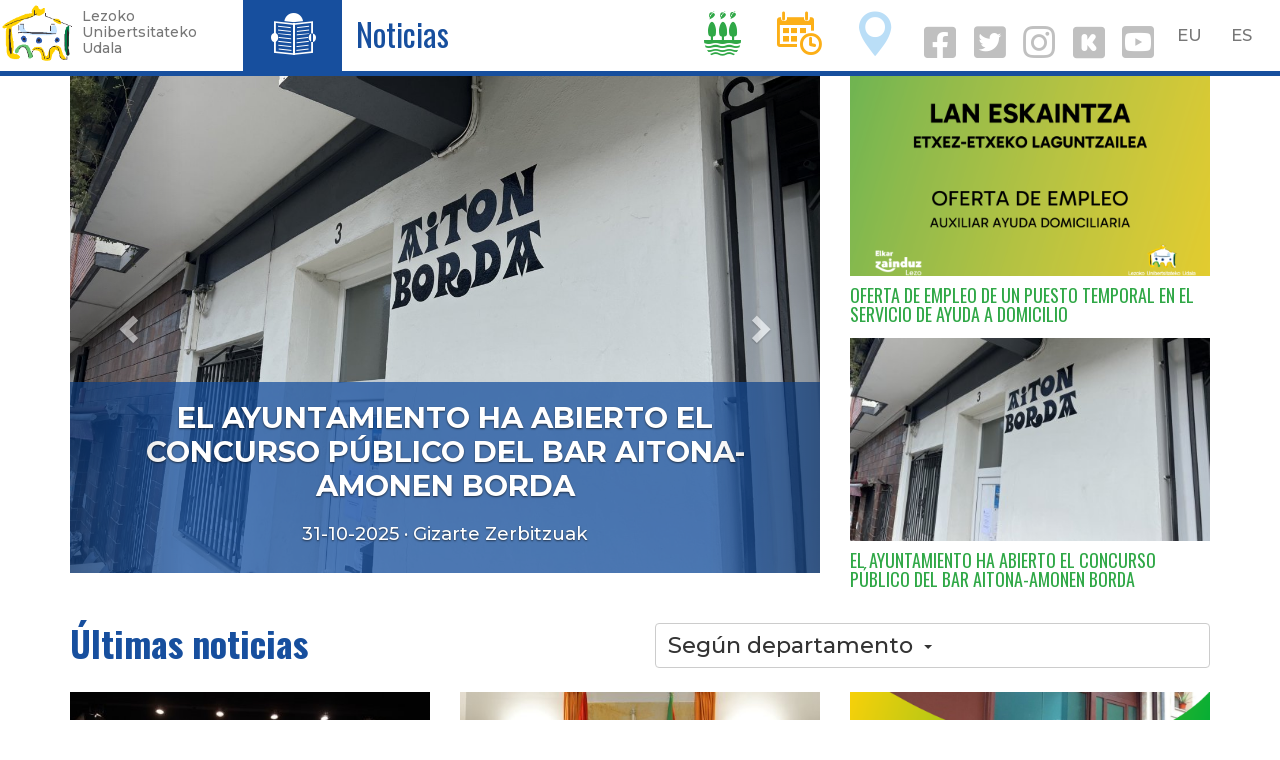

--- FILE ---
content_type: text/html; charset=UTF-8
request_url: https://azkena.lezo.eus/index.php/es/berriak/100016
body_size: 7645
content:
<!DOCTYPE html>
<html  lang="es" dir="ltr" prefix="og: https://ogp.me/ns#">
  <head>
    <meta charset="utf-8" />
<script async src="https://www.googletagmanager.com/gtag/js?id=UA-303844-7"></script>
<script>window.dataLayer = window.dataLayer || [];function gtag(){dataLayer.push(arguments)};gtag("js", new Date());gtag("config", "UA-303844-7", {"groups":"default","anonymize_ip":true,"allow_ad_personalization_signals":false});</script>
<meta name="geo.placename" content="Lezo" />
<meta name="geo.position" content="43.32123062543609, -1.8988707097829207" />
<meta name="geo.region" content="ES-EU" />
<meta name="icbm" content="43.32123062543609, -1.8988707097829207" />
<link rel="canonical" href="https://azkena.lezo.eus/index.php/es/berriak/100016" />
<meta http-equiv="content-language" content="eu-ES" />
<meta name="robots" content="index, follow" />
<meta name="twitter:description" content="Lezoko Udalaren informazioa" />
<meta name="twitter:site" content="@lezoudala" />
<meta name="twitter:title" content="Lezoko Udala" />
<meta name="twitter:image:height" content="500" />
<meta name="twitter:image:width" content="500" />
<meta name="Generator" content="Drupal 8 (https://www.drupal.org)" />
<meta name="MobileOptimized" content="width" />
<meta name="HandheldFriendly" content="true" />
<meta name="viewport" content="width=device-width, initial-scale=1.0" />
<link rel="shortcut icon" href="/sites/default/files/favicon.ico" type="image/vnd.microsoft.icon" />

    <title>Azken albisteak | Lezo.eus</title>
    <meta name="description" content="Lezoko Unibertsitateko Udalaren web ofiziala. Herriko informaziorik osatuena. Albisteak, kultura agenda, jarduerak..."/>
    <link rel="stylesheet" media="all" href="/sites/default/files/css/css_GDGKQgxLl0AKis1wgmLiW5nkdOAwIfDejhV4lxTjnOE.css" />
<link rel="stylesheet" media="all" href="https://cdn.jsdelivr.net/npm/bootstrap@3.4.1/dist/css/bootstrap.min.css" integrity="sha256-bZLfwXAP04zRMK2BjiO8iu9pf4FbLqX6zitd+tIvLhE=" crossorigin="anonymous" />
<link rel="stylesheet" media="all" href="https://cdn.jsdelivr.net/npm/@unicorn-fail/drupal-bootstrap-styles@0.0.2/dist/3.4.0/8.x-3.x/drupal-bootstrap.min.css" integrity="sha512-tGFFYdzcicBwsd5EPO92iUIytu9UkQR3tLMbORL9sfi/WswiHkA1O3ri9yHW+5dXk18Rd+pluMeDBrPKSwNCvw==" crossorigin="anonymous" />
<link rel="stylesheet" media="all" href="/sites/default/files/css/css_nEDwX16I9Uk_W7lVUuSC-QpFvnHNi9EuHFIw82vZMhY.css" />
<link rel="stylesheet" media="all" href="//fonts.googleapis.com/css?family=Oswald:400,700" />
<link rel="stylesheet" media="all" href="//fonts.googleapis.com/css?family=Montserrat:300,500,700" />
<link rel="stylesheet" media="all" href="/sites/default/files/css/css_yqz-9KDEBesKbD8jRZL84q49EU2xF8VesVeo6d-cxaQ.css" />

    
<!--[if lte IE 8]>
<script src="/sites/default/files/js/js_VtafjXmRvoUgAzqzYTA3Wrjkx9wcWhjP0G4ZnnqRamA.js"></script>
<![endif]-->
<script src="/sites/default/files/js/js_w2jg-RXNLDnLSE6seG6J62i_Btw0tQSdsIm7VQDr-tY.js"></script>

  </head>
  <body class="path-berriak navbar-is-fixed-top has-glyphicons">
    <a href="#main-content" class="visually-hidden focusable skip-link">
      Pasar al contenido principal
    </a>
    
      <div class="dialog-off-canvas-main-canvas" data-off-canvas-main-canvas>
    
<style>
.navbar-fixed-top {
  border-color: #174F9E;
}
.buruko-titulu h3{
  font-size: 32px;
  line-height: .9em;
}
.lezo-ikono a {
  color: white;
}
.ikono-esteka {
  line-height: 1.5;
}
.navbar-collapse .ikono-esteka {
  margin: 0 .5em;
}

.sare-sozial-ikono{
  padding-top: 1em;
  margin-right: 2em;
  margin-left: 2em;
}
i.social {
  display: inline-block;
  padding-right: .1em;
  font-size: 2em;
}
a i.social {
  color: silver;
  font-size: 2.6em;
}
a i {
  padding: .5rem 1rem;
}

#block-udalzerbitzutramitemenuaerakutsi {
  /* padding-top: .5em; */
}
</style>
      
    <header class="navbar navbar-default navbar-fixed-top hidden-xs" id="navbar" role="banner">
              <div class="">
            <div class="navbar-header">
          <div class="region region-navigation">
          <a class="logo navbar-btn pull-left" href="/es" title="Inicio" rel="home">
      <img src="/sites/default/files/lezo-logo-garden.png" alt="Inicio" />
    </a>
      <p class="navbar-text leloa hidden-sm hidden-xs">Lezoko<br/>Unibertsitateko<br/>Udala</p>

  </div>
      </div>

      <div>
        <div class="pull-left" style="background-color:#174F9E; height: 71px;">
          <span class="lezo-ikono"><a href="/berriak">T</a></span>
        </div>
        <div class="pull-left" style="color:#174F9E; margin-left:1em;">
          <span class="buruko-titulu"><h3><a href="/berriak" style="color:#174F9E;">Noticias</a></h3></span>
        </div>
        <div class="pull-right" style="margin:0 .2em;">
            <div class="region region-language-switcher">
    <section class="language-switcher-language-url block block-language block-language-blocklanguage-interface clearfix" id="block-languageswitcher" role="navigation">
  
    

      
<nav role="navigation" aria-labelledby="block-udalarena-language-switcher" id="block-udalarena-language-switcher" class="contextual-region">
    <ul class="links list-inline menu nav navbar-nav pull-right">
      <li><a href="/index.php/eu/berriak/100016" class="language-link" hreflang="eu" data-drupal-link-system-path="berriak/100016">EU</a>&nbsp;&nbsp;&nbsp;<a href="/index.php/es/berriak/100016" class="language-link is-active" hreflang="es" data-drupal-link-system-path="berriak/100016">ES</a>&nbsp;&nbsp;&nbsp;</li>
    </ul>
  </nav>
  </section>


  </div>

        </div>
        <div class="pull-right" style="margin:0 .2em;">
                    <a href="/udala" class="ikono-esteka">
            <span class="lezo-ikono" style="color:#30A847">I</span>
          </a>
                    <a href="/agenda" class="ikono-esteka">
            <span class="lezo-ikono" style="color:#FCAF17">D</span>
          </a>
                    <a href="/ezagutu" class="ikono-esteka">
            <span class="lezo-ikono" style="color:#BADEF7">O</span>
          </a>
                    <a href="https://eu-es.facebook.com/lezokoudala/" target="_blank"><i class="social fab fa-facebook-square fa-3x" aria-hidden="true"></i></a> 
          <a href="https://twitter.com/lezoudala?lang=eu" target="_blank"><i class="social fab fa-twitter-square fa-3x" aria-hidden="true"></i></a> 
          <a href="https://www.instagram.com/lezo_udala/" target="_blank"><i class="social fab fa-instagram fa-3x" aria-hidden="true"></i></a> 
          <a href="https://www.instagram.com/lezo_kultura/" target="_blank"><i class="social fab fa-kickstarter fa-3x" aria-hidden="true"></i></a>
                      <a href="https://www.youtube.com/channel/UCZEQv5NgJg29EixtdZZ0gOw/videos" target="_blank"><i class="social fab fa-youtube-square fa-3x" aria-hidden="true"></i></a>
                  </div>
      </div>

              </div>
      
    </header>

    <header class="navbar navbar-default navbar-fixed-top visible-xs" id="navbar" role="banner">

              <div class="">
      
      <div class="navbar-header">
          <div class="region region-navigation">
          <a class="logo navbar-btn pull-left" href="/es" title="Inicio" rel="home">
      <img src="/sites/default/files/lezo-logo-garden.png" alt="Inicio" />
    </a>
      <p class="navbar-text leloa hidden-sm hidden-xs">Lezoko<br/>Unibertsitateko<br/>Udala</p>

  </div>


                        <div class="pull-right" style="margin:0 .2em;">
          <button type="button" class="navbar-toggle" data-toggle="collapse" data-target="#navbar-collapse">
            <span class="sr-only">Toggle navigation</span>
            <span class="icon-bar"></span>
            <span class="icon-bar"></span>
            <span class="icon-bar"></span>
          </button>
        </div>
        
        <div class="pull-right mobile" style="margin:0 .2em;">
            <div class="region region-language-switcher">
    <section class="language-switcher-language-url block block-language block-language-blocklanguage-interface clearfix" id="block-languageswitcher" role="navigation">
  
    

      
<nav role="navigation" aria-labelledby="block-udalarena-language-switcher" id="block-udalarena-language-switcher" class="contextual-region">
    <ul class="links list-inline menu nav navbar-nav pull-right">
      <li><a href="/index.php/eu/berriak/100016" class="language-link" hreflang="eu" data-drupal-link-system-path="berriak/100016">EU</a>&nbsp;&nbsp;&nbsp;<a href="/index.php/es/berriak/100016" class="language-link is-active" hreflang="es" data-drupal-link-system-path="berriak/100016">ES</a>&nbsp;&nbsp;&nbsp;</li>
    </ul>
  </nav>
  </section>


  </div>

        </div>
      </div>

                    <div id="navbar-collapse" class="navbar-collapse collapse">
          <div class="text-right" style="margin-top:.2em; margin-left: .2em;">
            <a href="https://eu-es.facebook.com/lezokoudala/" target="_blank"><i class="social fab fa-facebook fa-2x" aria-hidden="true"></i></a>
            <a href="https://twitter.com/lezoudala?lang=eu" target="_blank"><i class="social fab fa-twitter fa-2x" aria-hidden="true"></i></a>
            <a href="https://www.instagram.com/lezo_udala/" target="_blank"><i class="social fab fa-instagram fa-2x" aria-hidden="true"></i></a>
            <a href="https://www.instagram.com/lezo_kultura/" target="_blank"><i class="social fab fa-kickstarter fa-3x" aria-hidden="true"></i></a>
                          <a href="https://www.youtube.com/channel/UCZEQv5NgJg29EixtdZZ0gOw/videos" target="_blank"><i class="social fab fa-youtube-square fa-3x" aria-hidden="true"></i></a>
                        <a href="/bilatu" class="ikono-esteka"><i class="social fa fa-search fa-2x"></i></a>
          </div>
          <div style="margin:0 .2em;">
              <div class="region region-navigation-collapsible">
    <nav role="navigation" aria-labelledby="block-nabigazionagusia-menu" id="block-nabigazionagusia">
            <h2 class="sr-only" id="block-nabigazionagusia-menu">Nabigazio nagusia</h2>

      
      <ul class="menu menu--main nav navbar-nav">
                      <li class="expanded dropdown first">
                                                                    <a href="/udala" class="dropdown-toggle" data-toggle="dropdown">Ayuntamiento <span class="caret"></span></a>
                        <ul class="dropdown-menu">
                      <li class="first">
                                        <a href="/es/zerbitzuak" data-drupal-link-system-path="zerbitzuak">Servicios</a>
              </li>
                      <li>
                                        <a href="/es/udala/administrazioa" data-drupal-link-system-path="node/100473">Administración municipal</a>
              </li>
                      <li>
                                        <a href="/tramiteak">Trámites</a>
              </li>
                      <li class="last">
                                        <a href="/es/node/100742" data-drupal-link-system-path="node/100742">Tablón de anuncios</a>
              </li>
        </ul>
  
              </li>
                      <li>
                                        <a href="/es/agenda" data-drupal-link-system-path="agenda">Agenda</a>
              </li>
                      <li>
                                        <a href="/es/berriak" data-drupal-link-system-path="berriak">Noticias</a>
              </li>
                      <li class="expanded dropdown last">
                                                                    <a href="/es/conoce" class="dropdown-toggle" data-toggle="dropdown" data-drupal-link-system-path="node/1955">Conoce Lezo <span class="caret"></span></a>
                        <ul class="dropdown-menu">
                      <li class="first">
                                        <a href="/es/presentacion" data-drupal-link-system-path="node/100658">Aurkezpena</a>
              </li>
                      <li>
                                        <a href="/es/historia-y-patrimonio" data-drupal-link-system-path="node/14041">Historia eta ondarea</a>
              </li>
                      <li class="last">
                                        <a href="/es/patrimonio-natural" data-drupal-link-system-path="node/14393">Natura ondarea</a>
              </li>
        </ul>
  
              </li>
        </ul>
  

  </nav>

  </div>

          </div>
        </div>
      
              </div>
      
    </header>

  

  <div role="main" class="main-container container js-quickedit-main-content">

    <div class="row">

                              <div class="col-sm-12" role="heading">
              <div class="region region-header">
        <ol class="breadcrumb">
          <li >
                              <a href="/index.php/es">Inicio</a>
                        </li>
          <li >
                              <a href="/index.php/es/berriak">Azken albisteak</a>
                        </li>
      </ol>


  </div>

          </div>
              
            
                              <aside class="col-sm-3 ezkerreko" role="complementary">
              <div class="region region-sidebar-first">
    
  </div>

          </aside>
              
      <section class="col-sm-9">

                                      <div class="highlighted">  <div class="region region-highlighted">
    <div data-drupal-messages-fallback class="hidden"></div>

  </div>
</div>
                  
                
                
                                      
                  
                          <a id="main-content"></a>
            <div class="region region-content">
      

  
<style>
aside {
  display: none;
}
section.col-sm-9 {
  width: 100%;
}
#hurrengo-albiste .col-eguna, #hurrengo-albiste .col-egutegi {
	float: none;
	width: 100%;
	margin: .5em;
	border: 1px solid silver;
}
#hurrengo-albiste td.gaur {
	color: #FCAF17;
}
#hurrengo-albiste td {
    font-size: 1.2em;
    padding: .4em .6em;
    text-align: right;
}
.hil {
	display: none;
}
h1.page-header, ol.breadcrumb {
	display: none;
}
h1.page-header-ordeko {
	color: #174F9E;
	font-weight: bold;
}
.carousel-image {
	width: 100%; 
	height: 500px; 
	background-size: cover;
	background-position: center;
}
.carousel-caption{
	width: 100%;
	background-color: #174F9Ebb;
	left: 0;
	bottom: 0;
	padding: 1em;
  color: white;
  font-size: 1.3em;
}
.carousel-caption .izenburu a{
	font-size: 1.6em;
	line-height: 1.2em;
	font-weight: bold;
	color: white;
}
.carousel-caption .mota{
	font-size: 1.3em;
	line-height: 1.3em;
	color: #FCAF17;
}
.albiste {
	margin-bottom: 1em;
}
.albiste .irudi {
	position:relative;
	width: 100%; 
	height:250px; 
	background-size: cover;
}
.albiste .oin {
	/* height: 50px; */
	width: 100%;
	position: absolute;
	bottom: 0;
	color: white;
	font-size: 1.2em;
	padding: .5em;
	background-color: #00000060;
}
.slide-testu {
	line-height: 1.4em;
}
.menu-dolesgarri button {
    font-size: 1.6em;
    width: 100%;
    text-align: left;
}

.menu-dolesgarri .btn .caret {
    margin-left: .5em;
}
.margin-top-1 {
	margin-top: 1em;
}
</style>
<div class="row">
  <div class="col-md-8">
    <div id="carousel-example-generic" class="carousel slide" data-ride="carousel" data-interval="4000">
      <!-- Indicators -->
      <!--
		  <ol class="carousel-indicators">
		  			  </ol>-->
      <!-- Wrapper for slides -->
      <div class="carousel-inner" role="listbox">
                <div class="item active">
          <!--<img class="irudi" src="/sites/default/files/albiste-irudi/2025/10/Aiton%20Borda.jpg" alt="EL AYUNTAMIENTO HA ABIERTO EL CONCURSO PÚBLICO DEL BAR AITONA-AMONEN BORDA">-->
                    <div class="carousel-image" style="background-image: url('/sites/default/files/styles/max_1300x1300/public/albiste-irudi/2025/10/Aiton%20Borda.jpg?itok=pBkXlGmW');"></div>
                    <div class="carousel-caption kolore-urdina">
            <div class="slide-testu">
              <div class="izenburu"><a href="/index.php/es/servicios-sociales/el-ayuntamiento-ha-abierto-el-concurso-publico-del-bar-aitona-amonen-borda">EL AYUNTAMIENTO HA ABIERTO EL CONCURSO PÚBLICO DEL BAR AITONA-AMONEN BORDA</a></div>
              <p>31-10-2025 &middot; Gizarte Zerbitzuak</p>
            </div>
          </div>
        </div>
                <div class="item ">
          <!--<img class="irudi" src="/sites/default/files/albiste-irudi/2025/10/WhatsApp%20Image%202025-10-24%20at%2019.51.45.jpeg" alt="El proyecto BIBE ha finalizado en Lezo">-->
                    <div class="carousel-image" style="background-image: url('/sites/default/files/styles/max_1300x1300/public/albiste-irudi/2025/10/WhatsApp%20Image%202025-10-24%20at%2019.51.45.jpeg?itok=UXKkK9VI');"></div>
                    <div class="carousel-caption kolore-urdina">
            <div class="slide-testu">
              <div class="izenburu"><a href="/index.php/es/servicios-sociales/el-proyecto-bibe-ha-finalizado-en-lezo">El proyecto BIBE ha finalizado en Lezo</a></div>
              <p>27-10-2025 &middot; Gizarte Zerbitzuak</p>
            </div>
          </div>
        </div>
                <div class="item ">
          <!--<img class="irudi" src="/sites/default/files/albiste-irudi/2025/07/DSC04178.JPG" alt="El ayuntamiento de Lezo se adhiere al Programa para mejorar el uso de medicamentos">-->
                    <div class="carousel-image" style="background-image: url('/sites/default/files/styles/max_1300x1300/public/albiste-irudi/2025/07/DSC04178.JPG?itok=ovUFhkaC');"></div>
                    <div class="carousel-caption kolore-urdina">
            <div class="slide-testu">
              <div class="izenburu"><a href="/index.php/es/servicios-sociales/el-ayuntamiento-de-lezo-se-adhiere-al-programa-para-mejorar-el-uso-de">El ayuntamiento de Lezo se adhiere al Programa para mejorar el uso de medicamentos</a></div>
              <p>09-07-2025 &middot; Gizarte Zerbitzuak</p>
            </div>
          </div>
        </div>
              </div>
      <!-- Controls -->
      <a class="left carousel-control" href="#carousel-example-generic" role="button" data-slide="prev">
	    <span class="glyphicon glyphicon-chevron-left" aria-hidden="true"></span>
	    <span class="sr-only">Aurrekoa</span>
	  </a>
      <a class="right carousel-control" href="#carousel-example-generic" role="button" data-slide="next">
	    <span class="glyphicon glyphicon-chevron-right" aria-hidden="true"></span>
	    <span class="sr-only">Hurrengoa</span>
	  </a>
    </div>
  </div>
  <div class="col-md-4">
                  <div class="albiste">
        <a href="/index.php/es/servicios-sociales/oferta-de-empleo-de-un-puesto-temporal-en-el-servicio-de-ayuda-domicilio"><img src="/sites/default/files/styles/albiste_row_col/public/albiste-irudi/2025/12/Sin%20t%C3%ADtulo%20%28Calendario%20de%20pared%20%28A4%2C%20horizontal%29%29.png?itok=WDmsMFn2" class="img-responsive" alt="OFERTA DE EMPLEO DE UN PUESTO TEMPORAL EN EL SERVICIO DE AYUDA A DOMICILIO" /></a>
        <h4><a href="/index.php/es/servicios-sociales/oferta-de-empleo-de-un-puesto-temporal-en-el-servicio-de-ayuda-domicilio">OFERTA DE EMPLEO DE UN PUESTO TEMPORAL EN EL SERVICIO DE AYUDA A DOMICILIO</a></h4>
      </div>
          <div class="albiste">
        <a href="/index.php/es/servicios-sociales/el-ayuntamiento-ha-abierto-el-concurso-publico-del-bar-aitona-amonen-borda"><img src="/sites/default/files/styles/albiste_row_col/public/albiste-irudi/2025/10/Aiton%20Borda.jpg?itok=HKP-WCEy" class="img-responsive" alt="EL AYUNTAMIENTO HA ABIERTO EL CONCURSO PÚBLICO DEL BAR AITONA-AMONEN BORDA" /></a>
        <h4><a href="/index.php/es/servicios-sociales/el-ayuntamiento-ha-abierto-el-concurso-publico-del-bar-aitona-amonen-borda">EL AYUNTAMIENTO HA ABIERTO EL CONCURSO PÚBLICO DEL BAR AITONA-AMONEN BORDA</a></h4>
      </div>
        
  </div>
</div>

<div class="row">
  <div class="col-md-6">
    <h1 class="page-header-ordeko kolore-urdina">Últimas noticias</h1>
  </div>
  <div class="col-md-6 text-right" style="margin: 20px 0 10px 0;">
    <div class="dropdown menu-dolesgarri">
      <button class="btn btn-default dropdown-toggle" type="button" id="sailMenu" data-toggle="dropdown" aria-haspopup="true" aria-expanded="true">Según departamento<span class="caret"></span></button>
      <ul class="dropdown-menu" aria-labelledby="sailMenu">
                <li><a href="/index.php/es/berriak/100010">Alcaldía</a></li>
                <li><a href="/index.php/es/berriak/100229">Igualdad</a></li>
                <li><a href="/index.php/es/berriak/100020">Biblioteca</a></li>
                <li><a href="/index.php/es/berriak/100009">Cultura</a></li>
                <li><a href="/index.php/es/berriak/100001">Deporte</a></li>
                <li><a href="/index.php/es/berriak/103869">Erreserbak</a></li>
                <li><a href="/index.php/es/berriak/100021">Escuela de Música Tomas Garbizu </a></li>
                <li><a href="/index.php/es/berriak/100019">Euskara</a></li>
                <li><a href="/index.php/es/berriak/100016">Servicios sociales</a></li>
                <li><a href="/index.php/es/berriak/100012">SERVICIO DE ATENCIÓN CIUDADANA</a></li>
                <li><a href="/index.php/es/berriak/100013">Urbanismo, Obras y Servicios</a></li>
                <li><a href="/index.php/es/berriak/100230">Residuos</a></li>
                <li><a href="/index.php/es/berriak/100011">Secretaría</a></li>
                <li><a href="/index.php/es/berriak/100017">Medio Ambiente</a></li>
                <li><a href="/index.php/es/berriak/103810">Participación</a></li>
                <li><a href="/index.php/es/berriak/100014">Policía Local</a></li>
                <li><a href="/index.php/es/berriak/100018">Servicios económicos</a></li>
              </ul>
    </div>
  </div>
</div>

<div class="row margin-top-1">
    <div class="col-md-4">
    <div class="albiste">
      <a href="/index.php/es/servicios-sociales/el-proyecto-bibe-ha-finalizado-en-lezo"><img src="/sites/default/files/styles/albiste_row_col/public/albiste-irudi/2025/10/WhatsApp%20Image%202025-10-24%20at%2019.51.45.jpeg?itok=iQBaYDjX" class="img-responsive" alt="El proyecto BIBE ha finalizado en Lezo" /></a>
      <h4><a href="/index.php/es/servicios-sociales/el-proyecto-bibe-ha-finalizado-en-lezo">El proyecto BIBE ha finalizado en Lezo</a></h4>
      27-10-2025 &middot; Servicios sociales
    </div>
  </div>
  
    <div class="col-md-4">
    <div class="albiste">
      <a href="/index.php/es/servicios-sociales/el-ayuntamiento-de-lezo-se-adhiere-al-programa-para-mejorar-el-uso-de"><img src="/sites/default/files/styles/albiste_row_col/public/albiste-irudi/2025/07/DSC04178.JPG?itok=PwUJJfi6" class="img-responsive" alt="El ayuntamiento de Lezo se adhiere al Programa para mejorar el uso de medicamentos" /></a>
      <h4><a href="/index.php/es/servicios-sociales/el-ayuntamiento-de-lezo-se-adhiere-al-programa-para-mejorar-el-uso-de">El ayuntamiento de Lezo se adhiere al Programa para mejorar el uso de medicamentos</a></h4>
      09-07-2025 &middot; Servicios sociales
    </div>
  </div>
  
    <div class="col-md-4">
    <div class="albiste">
      <a href="/index.php/es/servicios-sociales/el-ayuntamiento-de-lezo-concedera-ayudas-economicas-para-actividades-de"><img src="/sites/default/files/styles/albiste_row_col/public/albiste-irudi/2025/05/Copia%20de%20Dise%C3%B1o%20sin%20t%C3%ADtulo%20%281%29_0.png?itok=oOHmMajw" class="img-responsive" alt="El Ayuntamiento de Lezo concederá ayudas económicas para actividades de Servicios Sociales y Salud" /></a>
      <h4><a href="/index.php/es/servicios-sociales/el-ayuntamiento-de-lezo-concedera-ayudas-economicas-para-actividades-de">El Ayuntamiento de Lezo concederá ayudas económicas para actividades de Servicios Sociales y Salud</a></h4>
      19-05-2025 &middot; Servicios sociales
    </div>
  </div>
  </div>
<div class="row">
  
    <div class="col-md-4">
    <div class="albiste">
      <a href="/index.php/es/servicios-sociales/bibetokia-un-espacio-innovador-dedicado-fomentar-la-reflexion-sobre-la"><img src="/sites/default/files/styles/albiste_row_col/public/albiste-irudi/2025/01/RUB02734.jpg?itok=PCTWHi_b" class="img-responsive" alt="BIBETOKIA, un espacio innovador dedicado a fomentar la reflexión sobre la longevidad y avanzar en el paradigma de la vida plena" /></a>
      <h4><a href="/index.php/es/servicios-sociales/bibetokia-un-espacio-innovador-dedicado-fomentar-la-reflexion-sobre-la">BIBETOKIA, un espacio innovador dedicado a fomentar la reflexión sobre la longevidad y avanzar en el paradigma de la vida plena</a></h4>
      29-01-2025 &middot; Servicios sociales
    </div>
  </div>
  
    <div class="col-md-4">
    <div class="albiste">
      <a href="/index.php/es/servicios-sociales/mas-de-30-lezoarrras-han-participado-en-un-nuevo-encuentro-del-proyecto-bibe"><img src="/sites/default/files/styles/albiste_row_col/public/albiste-irudi/2024/10/Captura%20de%20pantalla%202024-10-23%20092100.png?itok=ll7RQbSm" class="img-responsive" alt="MÁS DE 30 LEZOARRRAS HAN PARTICIPADO EN UN NUEVO ENCUENTRO DEL PROYECTO BIBE" /></a>
      <h4><a href="/index.php/es/servicios-sociales/mas-de-30-lezoarrras-han-participado-en-un-nuevo-encuentro-del-proyecto-bibe">MÁS DE 30 LEZOARRRAS HAN PARTICIPADO EN UN NUEVO ENCUENTRO DEL PROYECTO BIBE</a></h4>
      23-10-2024 &middot; Servicios sociales
    </div>
  </div>
  
    <div class="col-md-4">
    <div class="albiste">
      <a href="/index.php/es/servicios-sociales/el-bar-hogar-del-jubilado-aiton-borda-de-nuevo-en-marcha"><img src="/sites/default/files/styles/albiste_row_col/public/albiste-irudi/2024/05/Aiton%20Borda.jpg?itok=ey9MKEBo" class="img-responsive" alt="EL BAR DEL HOGAR DEL JUBILADO AITON BORDA DE NUEVO EN MARCHA" /></a>
      <h4><a href="/index.php/es/servicios-sociales/el-bar-hogar-del-jubilado-aiton-borda-de-nuevo-en-marcha">EL BAR DEL HOGAR DEL JUBILADO AITON BORDA DE NUEVO EN MARCHA</a></h4>
      30-05-2024 &middot; Servicios sociales
    </div>
  </div>
  </div>
<div class="row">
  
    <div class="col-md-4">
    <div class="albiste">
      <a href="/index.php/es/servicios-sociales/finaliza-la-1a-fase-del-proyecto-bibe-0"><img src="/sites/default/files/styles/albiste_row_col/public/albiste-irudi/2024/05/photo1715257868.jpeg?h=ce017ac8&amp;itok=Mxnwsx8m" class="img-responsive" alt="Finaliza la 1ª fase del proyecto BIBE" /></a>
      <h4><a href="/index.php/es/servicios-sociales/finaliza-la-1a-fase-del-proyecto-bibe-0">Finaliza la 1ª fase del proyecto BIBE</a></h4>
      09-05-2024 &middot; Servicios sociales
    </div>
  </div>
  
    <div class="col-md-4">
    <div class="albiste">
      <a href="/index.php/es/servicios-sociales/presentacion-proyecto-bibe"><img src="/sites/default/files/styles/albiste_row_col/public/albiste-irudi/2024/04/Argazkia_0.JPG?itok=DmUQDt5a" class="img-responsive" alt="Presentación proyecto BIBE" /></a>
      <h4><a href="/index.php/es/servicios-sociales/presentacion-proyecto-bibe">Presentación proyecto BIBE</a></h4>
      29-04-2024 &middot; Servicios sociales
    </div>
  </div>
  
    <div class="col-md-4">
    <div class="albiste">
      <a href="/index.php/es/servicios-sociales/abierto-el-concurso-para-la-explotacion-del-bar-y-los-trabajos-de-conserjeria-de"><img src="/sites/default/files/styles/albiste_row_col/public/albiste-irudi/2024/03/Aiton%20Borda.jpg?itok=pZXvWQW4" class="img-responsive" alt="Abierto el concurso para la explotación del bar y los trabajos de conserjería de Aiton Borda  " /></a>
      <h4><a href="/index.php/es/servicios-sociales/abierto-el-concurso-para-la-explotacion-del-bar-y-los-trabajos-de-conserjeria-de">Abierto el concurso para la explotación del bar y los trabajos de conserjería de Aiton Borda  </a></h4>
      01-03-2024 &middot; Servicios sociales
    </div>
  </div>
  </div>
<div class="row">
  
  </div>

<p class="text-right"><a href="/index.php/es/azken-berriak?page=1" class="btn btn-success">Noticias anteriores</a></p>


  </div>

              </section>

                </div>
  </div>

<div id="oinaurre">
  <div class="row">
    <div class="col-sm-6">
                <div class="region region-oineko-bat">
    <section id="block-kam" class="block block-block-content block-block-content999b8a2a-f362-4d26-ac0d-52a29a4317d6 clearfix">
  
    

      
            <div class="field field--name-body field--type-text-with-summary field--label-hidden field--item"><p><strong>LEZOKO UDALA</strong></p>

<p>Gurutze Santuaren Plaza, 1. 20100 · Lezo</p>

<p><i class="fa fa-phone" aria-hidden="true"></i> 943 52 46 50</p>

<p><i class="fa fa-envelope" aria-hidden="true"></i> <a href="mailto:info@lezo.eus">info@lezo.eus</a></p>

<p>IFK: P-2005700F</p>
</div>
      
  </section>


  </div>

          </div>
    <div class="col-sm-3">
                <div class="region region-oineko-bi">
    <section id="block-orrianaukeratutakohizkuntzaridagozkionedukiakbistaratuezkutatu" class="block block-udala block-hizkuntzabereizi clearfix">
  
    

      

<style>
	.hi-eu {
		display: none;
	}
</style>
  </section>


  </div>

          </div>
    <div class="col-sm-3">
                <div class="region region-oineko-hiru">
    <nav role="navigation" aria-labelledby="block-udalarena-account-menu-menu" id="block-udalarena-account-menu">
            <h2 class="sr-only" id="block-udalarena-account-menu-menu">User account menu</h2>

      
      <ul class="menu menu--account nav navbar-nav navbar-right">
                      <li class="first">
                                        <a href="/salaketa-kanala">Canal de denuncia</a>
              </li>
                      <li class="last">
                                        <a href="/es/user/login" data-drupal-link-system-path="user/login">Iniciar sesión</a>
              </li>
        </ul>
  

  </nav>

  </div>

          </div>
  </div>
</div>

  </div>

    
    <script type="application/json" data-drupal-selector="drupal-settings-json">{"path":{"baseUrl":"\/index.php\/","scriptPath":null,"pathPrefix":"es\/","currentPath":"berriak\/100016","currentPathIsAdmin":false,"isFront":false,"currentLanguage":"es"},"pluralDelimiter":"\u0003","suppressDeprecationErrors":true,"google_analytics":{"account":"UA-303844-7","trackOutbound":true,"trackMailto":true,"trackDownload":true,"trackDownloadExtensions":"7z|aac|arc|arj|asf|asx|avi|bin|csv|doc(x|m)?|dot(x|m)?|exe|flv|gif|gz|gzip|hqx|jar|jpe?g|js|mp(2|3|4|e?g)|mov(ie)?|msi|msp|pdf|phps|png|ppt(x|m)?|pot(x|m)?|pps(x|m)?|ppam|sld(x|m)?|thmx|qtm?|ra(m|r)?|sea|sit|tar|tgz|torrent|txt|wav|wma|wmv|wpd|xls(x|m|b)?|xlt(x|m)|xlam|xml|z|zip","trackColorbox":true},"bootstrap":{"forms_has_error_value_toggle":1,"modal_animation":1,"modal_backdrop":"true","modal_focus_input":1,"modal_keyboard":1,"modal_select_text":1,"modal_show":1,"modal_size":"","popover_enabled":1,"popover_animation":1,"popover_auto_close":1,"popover_container":"body","popover_content":"","popover_delay":"0","popover_html":0,"popover_placement":"right","popover_selector":"","popover_title":"","popover_trigger":"click","tooltip_enabled":1,"tooltip_animation":1,"tooltip_container":"body","tooltip_delay":"0","tooltip_html":0,"tooltip_placement":"auto left","tooltip_selector":"","tooltip_trigger":"hover"},"user":{"uid":0,"permissionsHash":"ea14fb86bcc66d424677d23a91141fa024982f62d5bb081b1621c405cd77c50e"}}</script>
<script src="/sites/default/files/js/js_7H4xqDW4-w2GK8Y7zs9UUNaV-p3TFzilNMAAr-nROEw.js"></script>
<script src="https://cdn.jsdelivr.net/npm/bootstrap@3.4.1/dist/js/bootstrap.min.js" integrity="sha256-nuL8/2cJ5NDSSwnKD8VqreErSWHtnEP9E7AySL+1ev4=" crossorigin="anonymous"></script>
<script src="/sites/default/files/js/js_D6HKwuCHKF0MXPWx4d0BJnLjtKs44IHuKA9fRmOWihs.js"></script>

  </body>
</html>


--- FILE ---
content_type: text/css
request_url: https://azkena.lezo.eus/sites/default/files/css/css_GDGKQgxLl0AKis1wgmLiW5nkdOAwIfDejhV4lxTjnOE.css
body_size: 3136
content:
.text-align-left{text-align:left;}.text-align-right{text-align:right;}.text-align-center{text-align:center;}.text-align-justify{text-align:justify;}.align-left{float:left;}.align-right{float:right;}.align-center{display:block;margin-right:auto;margin-left:auto;}
.fieldgroup{padding:0;border-width:0;}
.container-inline div,.container-inline label{display:inline-block;}.container-inline .details-wrapper{display:block;}
.clearfix:after{display:table;clear:both;content:"";}
.js details:not([open]) .details-wrapper{display:none;}
.hidden{display:none;}.visually-hidden{position:absolute !important;overflow:hidden;clip:rect(1px,1px,1px,1px);width:1px;height:1px;word-wrap:normal;}.visually-hidden.focusable:active,.visually-hidden.focusable:focus{position:static !important;overflow:visible;clip:auto;width:auto;height:auto;}.invisible{visibility:hidden;}
.item-list__comma-list,.item-list__comma-list li{display:inline;}.item-list__comma-list{margin:0;padding:0;}.item-list__comma-list li:after{content:", ";}.item-list__comma-list li:last-child:after{content:"";}
.js .js-hide{display:none;}.js-show{display:none;}.js .js-show{display:block;}
.nowrap{white-space:nowrap;}
.position-container{position:relative;}
.progress{position:relative;}.progress__track{min-width:100px;max-width:100%;height:16px;margin-top:5px;border:1px solid;background-color:#fff;}.progress__bar{width:3%;min-width:3%;max-width:100%;height:16px;background-color:#000;}.progress__description,.progress__percentage{overflow:hidden;margin-top:0.2em;color:#555;font-size:0.875em;}.progress__description{float:left;}[dir="rtl"] .progress__description{float:right;}.progress__percentage{float:right;}[dir="rtl"] .progress__percentage{float:left;}.progress--small .progress__track{height:7px;}.progress--small .progress__bar{height:7px;background-size:20px 20px;}
.reset-appearance{margin:0;padding:0;border:0 none;background:transparent;line-height:inherit;-webkit-appearance:none;-moz-appearance:none;appearance:none;}
.resize-none{resize:none;}.resize-vertical{min-height:2em;resize:vertical;}.resize-horizontal{max-width:100%;resize:horizontal;}.resize-both{max-width:100%;min-height:2em;resize:both;}
table.sticky-header{z-index:500;top:0;margin-top:0;background-color:#fff;}
.system-status-counter__status-icon{display:inline-block;width:25px;height:25px;vertical-align:middle;}.system-status-counter__status-icon:before{display:block;width:100%;height:100%;content:"";background-repeat:no-repeat;background-position:center 2px;background-size:16px;}.system-status-counter__status-icon--error:before{background-image:url(/core/misc/icons/e32700/error.svg);}.system-status-counter__status-icon--warning:before{background-image:url(/core/misc/icons/e29700/warning.svg);}.system-status-counter__status-icon--checked:before{background-image:url(/core/misc/icons/73b355/check.svg);}
.system-status-report-counters__item{width:100%;margin-bottom:0.5em;padding:0.5em 0;text-align:center;white-space:nowrap;background-color:rgba(0,0,0,0.063);}@media screen and (min-width:60em){.system-status-report-counters{display:flex;flex-wrap:wrap;justify-content:space-between;}.system-status-report-counters__item--half-width{width:49%;}.system-status-report-counters__item--third-width{width:33%;}}
.system-status-general-info__item{margin-top:1em;padding:0 1em 1em;border:1px solid #ccc;}.system-status-general-info__item-title{border-bottom:1px solid #ccc;}
.tablesort{display:inline-block;width:16px;height:16px;background-size:100%;}.tablesort--asc{background-image:url(/core/misc/icons/787878/twistie-down.svg);}.tablesort--desc{background-image:url(/core/misc/icons/787878/twistie-up.svg);}
div.tree-child{background:url(/core/misc/tree.png) no-repeat 11px center;}div.tree-child-last{background:url(/core/misc/tree-bottom.png) no-repeat 11px center;}[dir="rtl"] div.tree-child,[dir="rtl"] div.tree-child-last{background-position:-65px center;}div.tree-child-horizontal{background:url(/core/misc/tree.png) no-repeat -11px center;}
@font-face{font-family:pignose-calendar-icon;src:url(/modules/custom/agenda/js/pg-calendar/dist/fonts/pignose.calendar.eot?gpa4vl=);src:url(/modules/custom/agenda/js/pg-calendar/dist/fonts/pignose.calendar.eot?gpa4vl=#iefix) format('embedded-opentype'),url(/modules/custom/agenda/js/pg-calendar/dist/fonts/pignose.calendar.ttf?gpa4vl=) format('truetype'),url(/modules/custom/agenda/js/pg-calendar/dist/fonts/pignose.calendar.woff?gpa4vl=) format('woff'),url(/modules/custom/agenda/js/pg-calendar/dist/fonts/pignose.calendar.svg?gpa4vl=#pignose.calendar) format('svg');font-weight:400;font-style:normal}.pignose-calendar .icon-arrow-left,.pignose-calendar .icon-arrow-right{font-family:pignose-calendar-icon!important;speak:none;font-style:normal;font-weight:400;font-variant:normal;text-transform:none;line-height:1}.pignose-calendar .icon-arrow-left:before{content:'\e90b'}.pignose-calendar .icon-arrow-right:before{content:'\e90a'}.pignose-calendar-wrapper{display:none;position:fixed;width:80%;max-width:360px;top:50%;left:50%;border-radius:2px;z-index:50001;overflow:hidden;-webkit-box-shadow:0 4px 16px #000;box-shadow:0 4px 16px #000;-webkit-transform:translate3d(0,160px,0);transform:translate3d(0,160px,0);opacity:0;-webkit-transition:opacity .3s ease,-webkit-transform .5s ease-out;transition:opacity .3s ease,-webkit-transform .5s ease-out;transition:opacity .3s ease,transform .5s ease-out;transition:opacity .3s ease,transform .5s ease-out,-webkit-transform .5s ease-out}.pignose-calendar-wrapper.pignose-calendar-wrapper-active{opacity:1;-webkit-transform:translate3d(0,0,0);transform:translate3d(0,0,0)}.pignose-calendar-wrapper .pignose-calendar{max-width:auto;width:100%;border:none}.pignose-calendar-wrapper .pignose-calendar .pignose-calendar-button-group{border-top:1px solid #e2e2e2;overflow:hidden}.pignose-calendar-wrapper .pignose-calendar .pignose-calendar-button-group .pignose-calendar-button{width:50%;display:block;float:left;height:3.2em;text-align:center;line-height:3.2em;color:#333;font-weight:600;text-decoration:none;-webkit-transition:background-color .3s ease;transition:background-color .3s ease;-webkit-box-sizing:border-box;box-sizing:border-box}.pignose-calendar-wrapper .pignose-calendar .pignose-calendar-button-group .pignose-calendar-button:hover{background-color:#efefef}.pignose-calendar-wrapper .pignose-calendar .pignose-calendar-button-group .pignose-calendar-button-apply{color:#fff;background-color:#2fabb7}.pignose-calendar-wrapper .pignose-calendar .pignose-calendar-button-group .pignose-calendar-button-apply:hover{background-color:#49c4d0}.pignose-calendar-wrapper-overlay{background-color:#000;opacity:0;-webkit-transition:opacity .3s ease;transition:opacity .3s ease;position:fixed;top:0;left:0;right:0;bottom:0;width:100%;height:100%;z-index:50000}.pignose-calendar-wrapper-overlay.pignose-calendar-wrapper-overlay-active{opacity:.7}.pignose-calendar{width:80%;max-width:360px;background-color:#fff;border:1px solid #d8d8d8;font-size:100%;margin:0 auto;-webkit-box-shadow:0 3px 8px rgba(0,0,0,.25);box-shadow:0 3px 8px rgba(0,0,0,.25)}.pignose-calendar .pignose-calendar-top{padding:2.6em 0;background-color:#fafafa;border-bottom:1px solid #e2e2e2;-webkit-box-shadow:0 3px 8px rgba(0,0,0,.125);box-shadow:0 3px 8px rgba(0,0,0,.125);position:relative;overflow:hidden}.pignose-calendar .pignose-calendar-top .pignose-calendar-top-date{position:absolute;top:0;left:0;width:100%;height:100%;padding:1.8em 0;text-align:center;text-transform:uppercase;-webkit-box-sizing:border-box;box-sizing:border-box}.pignose-calendar .pignose-calendar-top .pignose-calendar-top-month,.pignose-calendar .pignose-calendar-top .pignose-calendar-top-year{display:block;text-align:center}.pignose-calendar .pignose-calendar-top .pignose-calendar-top-year{font-size:115%;color:rgba(0,0,0,.5)}.pignose-calendar .pignose-calendar-top .pignose-calendar-top-month{margin-bottom:.4em;font-size:130%;font-weight:600}.pignose-calendar .pignose-calendar-top .pignose-calendar-top-nav{display:inline-block;width:1.6em;height:1.6em;position:relative;z-index:5;text-decoration:none}.pignose-calendar .pignose-calendar-top .pignose-calendar-top-nav .pignose-calendar-top-value{display:inline-block;color:#777;font-size:115%;font-weight:600;vertical-align:middle;margin-top:-10px}.pignose-calendar .pignose-calendar-top .pignose-calendar-top-nav .pignose-calendar-top-icon{color:#555;font-size:160%}.pignose-calendar .pignose-calendar-top .pignose-calendar-top-nav.pignose-calendar-top-prev{float:left;margin-left:1.6em}.pignose-calendar .pignose-calendar-top .pignose-calendar-top-nav.pignose-calendar-top-prev .pignose-calendar-top-value{margin-left:.2em}.pignose-calendar .pignose-calendar-top .pignose-calendar-top-nav.pignose-calendar-top-next{float:right;margin-right:1.6em}.pignose-calendar .pignose-calendar-top .pignose-calendar-top-nav.pignose-calendar-top-next .pignose-calendar-top-value{margin-right:.2em}.pignose-calendar .pignose-calendar-header{padding:0 1.2em;margin-top:1.2em;font-weight:600;overflow:hidden}.pignose-calendar .pignose-calendar-header .pignose-calendar-week{float:left;width:14.28%;height:2.8em;text-align:center;line-height:2.8em;-webkit-box-sizing:border-box;box-sizing:border-box}.pignose-calendar .pignose-calendar-header .pignose-calendar-week.pignose-calendar-week-sat,.pignose-calendar .pignose-calendar-header .pignose-calendar-week.pignose-calendar-week-sun{color:#fa4832}.pignose-calendar .pignose-calendar-header .pignose-calendar-week:last-child{width:14.32%}.pignose-calendar .pignose-calendar-body{padding:1.2em}.pignose-calendar .pignose-calendar-body .pignose-calendar-row{overflow:hidden}.pignose-calendar .pignose-calendar-unit{float:left;display:block;height:3.8em;width:14.28%;text-align:center;line-height:2.8em;-webkit-box-sizing:border-box;box-sizing:border-box}.pignose-calendar .pignose-calendar-unit:last-child{width:14.32%}.pignose-calendar .pignose-calendar-unit .pignose-calendar-button-schedule-container{line-height:.5em}.pignose-calendar .pignose-calendar-unit .pignose-calendar-button-schedule-container .pignose-calendar-button-schedule-pin{display:inline-block;background-color:#777;width:.5em;height:.5em;border-radius:50%;margin-right:.2em}.pignose-calendar .pignose-calendar-unit .pignose-calendar-button-schedule-container .pignose-calendar-button-schedule-pin:last-child{margin-right:0}.pignose-calendar .pignose-calendar-unit a{display:inline-block;width:2.4em;height:2.4em;border-radius:50%;color:#49c4d0;line-height:2.4em;text-align:center;text-decoration:none;-webkit-transition:background-color .3s ease,color .3s ease;transition:background-color .3s ease,color .3s ease}.pignose-calendar .pignose-calendar-unit a:active{background-color:#d8d8d8}.pignose-calendar .pignose-calendar-unit.pignose-calendar-unit-disabled a{opacity:.5;background-color:#efefef}.pignose-calendar .pignose-calendar-unit.pignose-calendar-unit-active a{background-color:#2fabb7;color:#fff;font-weight:600;-webkit-box-shadow:0 1px 3px rgba(0,0,0,.5);box-shadow:0 1px 3px rgba(0,0,0,.5)}.pignose-calendar .pignose-calendar-unit.pignose-calendar-unit-active.pignose-calendar-unit-sat a,.pignose-calendar .pignose-calendar-unit.pignose-calendar-unit-active.pignose-calendar-unit-sun a{color:#fff}.pignose-calendar .pignose-calendar-unit.pignose-calendar-unit-range a{background-color:#efefef;border-radius:0;width:100%}.pignose-calendar .pignose-calendar-unit.pignose-calendar-unit-range.pignose-calendar-unit-disabled a{color:#b2b9bb;background-color:#e1e1e1}.pignose-calendar .pignose-calendar-unit.pignose-calendar-unit-range.pignose-calendar-unit-range-first a{border-top-left-radius:1.2em;border-bottom-left-radius:1.2em}.pignose-calendar .pignose-calendar-unit.pignose-calendar-unit-range.pignose-calendar-unit-range-last a{border-top-right-radius:1.2em;border-bottom-right-radius:1.2em}.pignose-calendar .pignose-calendar-unit.pignose-calendar-unit-sat a,.pignose-calendar .pignose-calendar-unit.pignose-calendar-unit-sun a{color:#fa4832}.pignose-calendar.pignose-calendar-default .pignose-calendar-body .pignose-calendar-row .pignose-calendar-unit.pignose-calendar-unit-toggle-active a{color:#ccc!important}.pignose-calendar.pignose-calendar-default.pignose-calendar-reverse .pignose-calendar-body .pignose-calendar-row .pignose-calendar-unit.pignose-calendar-unit-toggle-inactive a{color:#ccc!important}.pignose-calendar.pignose-calendar-dark{border-color:#323537;background-color:#4b4f51;-webkit-box-shadow:0 3px 8px rgba(0,0,0,.5);box-shadow:0 3px 8px rgba(0,0,0,.5)}.pignose-calendar.pignose-calendar-dark .pignose-calendar-top{background-color:#3f4244;border-bottom-color:#323537;-webkit-box-shadow:0 3px 8px rgba(0,0,0,.175);box-shadow:0 3px 8px rgba(0,0,0,.175)}.pignose-calendar.pignose-calendar-dark .pignose-calendar-top .pignose-calendar-top-month{color:#fff}.pignose-calendar.pignose-calendar-dark .pignose-calendar-top .pignose-calendar-top-year{color:#bdc2c5}.pignose-calendar.pignose-calendar-dark .pignose-calendar-top .pignose-calendar-top-nav .pignose-calendar-top-value{color:#a2a9ab}.pignose-calendar.pignose-calendar-dark .pignose-calendar-top .pignose-calendar-top-nav .pignose-calendar-top-icon{color:#a2a9ab}.pignose-calendar.pignose-calendar-dark .pignose-calendar-header .pignose-calendar-week{color:#bdc2c5}.pignose-calendar.pignose-calendar-dark .pignose-calendar-header.pignose-calendar-week-sat,.pignose-calendar.pignose-calendar-dark .pignose-calendar-header.pignose-calendar-week-sun{color:#ff6060}.pignose-calendar.pignose-calendar-dark .pignose-calendar-body .pignose-calendar-row .pignose-calendar-unit a{color:#51cfd2}.pignose-calendar.pignose-calendar-dark .pignose-calendar-body .pignose-calendar-row .pignose-calendar-unit.pignose-calendar-unit-sat a,.pignose-calendar.pignose-calendar-dark .pignose-calendar-body .pignose-calendar-row .pignose-calendar-unit.pignose-calendar-unit-sun a{color:#ff6060}.pignose-calendar.pignose-calendar-dark .pignose-calendar-body .pignose-calendar-row .pignose-calendar-unit.pignose-calendar-unit-disabled a{color:#868e8f;background-color:#5d6365}.pignose-calendar.pignose-calendar-dark .pignose-calendar-body .pignose-calendar-row .pignose-calendar-unit.pignose-calendar-unit-active a{color:#fff;background-color:#31bbbf;-webkit-box-shadow:0 1px 3px rgba(0,0,0,.75);box-shadow:0 1px 3px rgba(0,0,0,.75)}.pignose-calendar.pignose-calendar-dark .pignose-calendar-body .pignose-calendar-row .pignose-calendar-unit.pignose-calendar-unit-toggle a{color:#8b8f94}.pignose-calendar.pignose-calendar-dark .pignose-calendar-body .pignose-calendar-row .pignose-calendar-unit.pignose-calendar-unit-range a{background-color:#5a5d62}.pignose-calendar.pignose-calendar-dark .pignose-calendar-body .pignose-calendar-row .pignose-calendar-unit.pignose-calendar-unit-range.pignose-calendar-unit-disabled a{color:#727a7c;background-color:#4f5558}.pignose-calendar.pignose-calendar-dark .pignose-calendar-button-group{border-top:1px solid #323537;overflow:hidden}.pignose-calendar.pignose-calendar-dark .pignose-calendar-button-group .pignose-calendar-button{color:#fff}.pignose-calendar.pignose-calendar-dark .pignose-calendar-button-group .pignose-calendar-button:hover{background-color:#5a5d62}.pignose-calendar.pignose-calendar-dark .pignose-calendar-button-group .pignose-calendar-button-apply{color:#fff;background-color:#31bbbf}.pignose-calendar.pignose-calendar-blue{background-color:#fafafa}.pignose-calendar.pignose-calendar-blue .pignose-calendar-top{background-color:#009fe3;border-bottom-color:#e1e1e1}.pignose-calendar.pignose-calendar-blue .pignose-calendar-top .pignose-calendar-top-month{color:#fff}.pignose-calendar.pignose-calendar-blue .pignose-calendar-top .pignose-calendar-top-year{color:#fff}.pignose-calendar.pignose-calendar-blue .pignose-calendar-top .pignose-calendar-top-nav .pignose-calendar-top-value{color:#fff}.pignose-calendar.pignose-calendar-blue .pignose-calendar-top .pignose-calendar-top-nav .pignose-calendar-top-icon{color:#fff}.pignose-calendar.pignose-calendar-blue .pignose-calendar-header .pignose-calendar-week{color:#5c6270}.pignose-calendar.pignose-calendar-blue .pignose-calendar-header .pignose-calendar-week.pignose-calendar-week-sat,.pignose-calendar.pignose-calendar-blue .pignose-calendar-header .pignose-calendar-week.pignose-calendar-week-sun{color:#fa4832}.pignose-calendar.pignose-calendar-blue .pignose-calendar-body .pignose-calendar-row .pignose-calendar-unit a{color:#5c6270}.pignose-calendar.pignose-calendar-blue .pignose-calendar-body .pignose-calendar-row .pignose-calendar-unit.pignose-calendar-unit-sat a,.pignose-calendar.pignose-calendar-blue .pignose-calendar-body .pignose-calendar-row .pignose-calendar-unit.pignose-calendar-unit-sun a{color:#fa4832}.pignose-calendar.pignose-calendar-blue .pignose-calendar-body .pignose-calendar-row .pignose-calendar-unit.pignose-calendar-unit-disabled a{background-color:#efefef}.pignose-calendar.pignose-calendar-blue .pignose-calendar-body .pignose-calendar-row .pignose-calendar-unit.pignose-calendar-unit-active a{color:#fff;background-color:#009fe3;-webkit-box-shadow:0 1px 3px rgba(0,0,0,.75);box-shadow:0 1px 3px rgba(0,0,0,.75)}.pignose-calendar.pignose-calendar-blue .pignose-calendar-body .pignose-calendar-row .pignose-calendar-unit.pignose-calendar-unit-toggle a{color:#ccc}.pignose-calendar.pignose-calendar-blue .pignose-calendar-body .pignose-calendar-row .pignose-calendar-unit.pignose-calendar-unit-range a{background-color:#efefef}.pignose-calendar.pignose-calendar-blue .pignose-calendar-body .pignose-calendar-row .pignose-calendar-unit.pignose-calendar-unit-range.pignose-calendar-unit-disabled a{background-color:#efefef}
.pignose-calendar{width:80%;max-width:360px;background-color:#fff;border:none;font-size:100%;margin:0 auto;-webkit-box-shadow:none;box-shadow:none;}.pignose-calendar .pignose-calendar-header{padding:0 .2em;margin-top:.2em;font-weight:600;overflow:hidden;color:#30A847 !important;}.pignose-calendar .pignose-calendar-body{padding:.2em;}.pignose-calendar .pignose-calendar-unit{height:2.8em;}.pignose-calendar .pignose-calendar-unit a{}.pignose-calendar .pignose-calendar-top{padding:.6em 0;}.pignose-calendar .pignose-calendar-top .pignose-calendar-top-date{padding:.6em 0;}.pignose-calendar .pignose-calendar-unit.pignose-calendar-unit-active a{background-color:#FCAF17;}.pignose-calendar .pignose-calendar-unit a{display:inline-block;width:1.4em;height:1.4em;border-radius:50%;color:#49c4d0;font-size:1.8em;line-height:1.4em;}.pignose-calendar .pignose-calendar-top .pignose-calendar-top-date,.pignose-calendar .pignose-calendar-header .pignose-calendar-week{text-transform:capitalize;}
.webform-flex--container .form-inline .form-control{width:100%;}.form-composite legend{font-size:1em;font-weight:bold;border:none;margin:0;}.webform-element--title-inline > div{display:inline;}.webform-element--title-inline .form-control,.webform-element--title-inline .select-wrapper{display:inline;width:inherit;}.form-composite.webform-fieldset--title-inline legend{float:left;width:auto;font-size:1em;font-weight:bold;border:none;margin:10px 0.5em 10px 0;}@media (max-width:768px){.webform-likert-help.hidden{display:inline !important;}.webform-likert-description.hidden{display:block !important;}}html.js .form-type-webform-image-select .select-wrapper:after{display:none;}@media only screen and (max-width:650px){.webform-confirmation-modal{width:90% !important;}}.alert a.btn,.alert a.btn:hover,.alert a.btn:focus,.ui-widget-content a.btn{color:#fff;}
